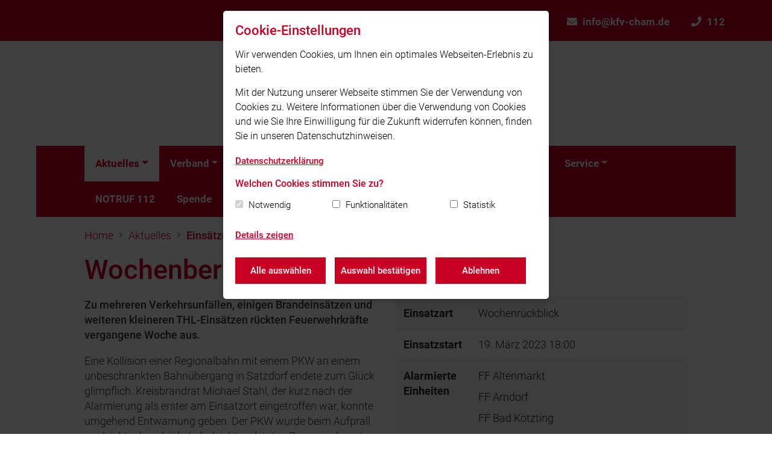

--- FILE ---
content_type: text/html; charset=utf-8
request_url: https://www.kfv-cham.de/nachrichten/einsatze/wochenbericht-der-kw-11/
body_size: 50537
content:

<!doctype html>
<html lang="de" data-language="de">
<head>
    <meta charset="utf-8">
    <meta name="viewport" content="width=device-width, initial-scale=1, shrink-to-fit=no">
    <link rel="apple-touch-icon" sizes="180x180" href="/static/images/fav/apple-touch-icon.png">
    <link rel="icon" type="image/png" sizes="32x32" href="/static/images/fav/favicon-32x32.png">
    <link rel="icon" type="image/png" sizes="16x16" href="/static/images/fav/favicon-16x16.png">
    <link rel="manifest" href="/static/images/fav/site.webmanifest">
    <link rel="shortcut icon" href="/static/images/fav/favicon.ico">
    <meta name="msapplication-config" content="/static/images/fav/browserconfig.xml">
    <meta name="msapplication-TileColor" content="#ffffff">
    <meta name="theme-color" content="#c90024">
    
    <link rel="stylesheet" href="/static/CACHE/css/output.9a0e52fc4700.css" type="text/css">
    

    
    
    
        <script src="https://cdn.apple-mapkit.com/mk/5.x.x/mapkit.js" type="text/javascript"></script>
    

    <script type="text/javascript">
        function documentReadyCall() {
        }

        function initMap() {
        }
    </script>
    <!-- @formatter:off -->
    <title>Wochenbericht der KW 11 - Feuerwehr Landkreis Cham</title>
    <!-- @formatter:on -->
    <meta name="description" content=""/>

    
        <script>
            
            var gaProperty = 'UA-64558692-2';
            
            var disableStr = 'ga-disable-' + gaProperty;
            if (document.cookie.indexOf(disableStr + '=true') > -1) {
                window[disableStr] = true;
            }

            

            function gaOptout() {
                document.cookie = disableStr + '=true; expires=Thu, 31 Dec 2099 23:59:59 UTC; path=/';
                window[disableStr] = true;
                
                    document.cookie = 'ga-disable-225158644=true; expires=Thu, 31 Dec 2099 23:59:59 UTC; path=/';
                
                alert('Das Tracking durch Google Analytics wurde in Ihrem Browser für diese Website deaktiviert.');
            }

            function ga_code() {
                (function (i, s, o, g, r, a, m) {
                    i['GoogleAnalyticsObject'] = r;
                    i[r] = i[r] || function () {
                        (i[r].q = i[r].q || []).push(arguments)
                    }, i[r].l = 1 * new Date();
                    a = s.createElement(o),
                        m = s.getElementsByTagName(o)[0];
                    a.async = 1;
                    a.src = g;
                    m.parentNode.insertBefore(a, m)
                })(window, document, 'script', 'https://www.google-analytics.com/analytics.js', 'ga');

                ga('create', 'UA-64558692-2', 'auto');

                
                    ga('create', '225158644', 'auto', 'clientTracker');
                

                ga('set', 'anonymizeIp', true);
                ga('send', 'pageview');

                
                    ga('clientTracker.set', 'anonymizeIp', true);
                    ga('clientTracker.send', 'pageview');
                
            }
        </script>
    

    <script type="text/javascript">
        var trigger_functions = [];
    </script>
    
    <!-- @formatter:off -->
    <meta property="og:url" content="https://www.kfv-cham.de/nachrichten/einsatze/wochenbericht-der-kw-11/"/>
    <meta property="og:type" content="article"/>
    <meta property="og:title" content="Wochenbericht der KW 11"/>
    <meta property="og:description" content="Zu mehreren Verkehrsunfällen, einigen Brandeinsätzen und weiteren kleineren THL-Einsätzen rückten Feuerwehrkräfte vergangene Woche aus."/>
    
        
        <meta property="og:image" content="https:///media/filer_public_thumbnails/filer_public/e2/75/e275a1dd-eebc-4eb5-bc91-9f315452a056/01-20230313-thl_zug_satzdorf.jpg__400x400_q85_crop_subsampling-2_upscale.webp"/>
    
    <!-- @formatter:on -->

</head>
<body class="">


<header>
    
<nav class="navbar navbar-meta-navigation">
    <div class="container">
        
        <div class="navbar-nav ml-auto navbar-meta-navigation-right">
            
                <div class="nav-item">
                    <a class="nav-link" href="mailto:info@kfv-cham.de">
                        <i class="fas fa-envelope"></i>info@kfv-cham.de</a>
                </div>
            
            
                <div class="nav-item">
                    <a class="nav-link" href="tel:112">
                        <i class="fas fa-phone"></i>112</a>
                </div>
            

            



        </div>
    </div>
</nav>
    <div class="container">
        <div class="navigation-logo nav-padding clearfix navigation-logo-large">
            <a class="navbar-brand clearfix" href="/">
                <div class="navbar-brand-inner">
                    
                        <img class="logo" alt="Feuerwehr Landkreis Cham"
                             src="/media/Logo-Homepage_41LLN80.png">
                    
                    
                </div>
            </a>
        </div>

        <nav class="navbar navbar-expand-xl navbar-main-navigation nav-padding">
            <button class="navbar-toggler" type="button" data-toggle="collapse"
                    data-target="#navbarSupportedContent"
                    aria-controls="navbarSupportedContent" aria-expanded="false" aria-label="Toggle navigation">
                <span class="navbar-toggler-icon">Menü</span></button>
            <div class="collapse navbar-collapse" id="navbarSupportedContent">
                <ul class="navbar-nav mr-auto flex-wrap">
                    


    
        <li class="nav-item dropdown">
            
                <a class="nav-link dropdown-toggle active"
                   href="/nachrichten/berichte/">Aktuelles</a>
            
            <ul class="dropdown-menu">
                


    
        <li class="nav-item">
            
                <a class="nav-link"
                   href="/nachrichten/berichte/">Berichte</a>
            
        </li>
    

    
        <li class="nav-item">
            
                <a class="nav-link active"
                   href="/nachrichten/einsatze/">Einsätze</a>
            
        </li>
    

    
        <li class="nav-item">
            
                <a class="nav-link"
                   href="/nachrichten/termine/">Termine</a>
            
        </li>
    

    
        <li class="nav-item">
            
                <a class="nav-link"
                   href="/nachrichten/projekt-herzklopfen/">Herzklopfen &amp; Mobile Retter</a>
            
        </li>
    

    
        <li class="nav-item">
            
                <a class="nav-link"
                   href="/nachrichten/roter-eber-2018/">Roter Eber 2018</a>
            
        </li>
    

    
        <li class="nav-item">
            
                <a class="nav-link"
                   href="/nachrichten/katastrophenschutzubung-heisser-bogen-2023/">Heißer Bogen 2023</a>
            
        </li>
    

    
        <li class="nav-item">
            
                <a class="nav-link"
                   href="/nachrichten/katastrophenschutzubung-flammendes-steindl-2025/">Flammendes Steindl 2025</a>
            
        </li>
    


            </ul>
        </li>
    

    
        <li class="nav-item dropdown">
            
                <a class="nav-link dropdown-toggle"
                   href="/verband/">Verband</a>
            
            <ul class="dropdown-menu">
                


    
        <li class="nav-item">
            
                <a class="nav-link"
                   href="/verband/vorstand-kfv/">Vorstand</a>
            
        </li>
    

    
        <li class="nav-item">
            
                <a class="nav-link"
                   href="/verband/vorstandschaft-kfv/">Vorstandschaft</a>
            
        </li>
    

    
        <li class="nav-item">
            
                <a class="nav-link"
                   href="/verband/ehrenmitglieder/">Ehrenmitglieder</a>
            
        </li>
    

    
        <li class="nav-item">
            
                <a class="nav-link"
                   href="/verband/satzung/">Satzung</a>
            
        </li>
    

    
        <li class="nav-item">
            
                <a class="nav-link"
                   href="/verband/ehrenordnung/">Ehrenordnung</a>
            
        </li>
    

    
        <li class="nav-item">
            
                <a class="nav-link"
                   href="/verband/verbandsabzeichen/">Verbandsabzeichen</a>
            
        </li>
    


            </ul>
        </li>
    

    
        <li class="nav-item dropdown">
            
                <a class="nav-link dropdown-toggle"
                   href="/inspektion/kreisbrandinspektion-cham/">Inspektion</a>
            
            <ul class="dropdown-menu">
                


    
        <li class="nav-item">
            
                <a class="nav-link"
                   href="/inspektion/kreisbrandinspektion-cham/">Kreisbrandinspektion Cham</a>
            
        </li>
    

    
        <li class="nav-item">
            
                <a class="nav-link"
                   href="/inspektion/inspektionsbereich-roding/">KBI 2 - Roding</a>
            
        </li>
    

    
        <li class="nav-item">
            
                <a class="nav-link"
                   href="/inspektion/inspektionsbereich-cham/">KBI 3 - Cham</a>
            
        </li>
    

    
        <li class="nav-item">
            
                <a class="nav-link"
                   href="/inspektion/inspektionsbereich-bad-kotzting/">KBI 4 - Bad Kötzting</a>
            
        </li>
    

    
        <li class="nav-item">
            
                <a class="nav-link"
                   href="/inspektion/inspektionsbereich-waldmunchen/">KBI 5 - Waldmünchen</a>
            
        </li>
    

    
        <li class="nav-item">
            
                <a class="nav-link"
                   href="/inspektion/inspektionsbereich-furth-hohenbogenwinkel/">KBI 6 - Furth</a>
            
        </li>
    

    
        <li class="nav-item dropdown dropdown-submenu">
            
                <a class="nav-link dropdown-toggle"
                   href="/inspektion/sondereinheiten/ug-oel/">Sondereinheiten</a>
            
            <ul class="dropdown-menu dropdown--dropdown-submenu">
                


    
        <a class="nav-link"
           href="/inspektion/sondereinheiten/ug-oel/">UG-ÖEL</a>
    

    
        <a class="nav-link"
           href="/inspektion/sondereinheiten/kez/">KEZ</a>
    

    
        <a class="nav-link"
           href="/inspektion/sondereinheiten/flughelfer/">Flughelfer</a>
    

    
        <a class="nav-link"
           href="/inspektion/sondereinheiten/luftbeobachter/">Luftbeobachter</a>
    

    
        <a class="nav-link"
           href="/inspektion/sondereinheiten/abc-zug/">ABC-Zug</a>
    

    
        <a class="nav-link"
           href="/inspektion/sondereinheiten/gefahrgutzug/">Gefahrgutzug</a>
    

    
        <a class="nav-link"
           href="/inspektion/sondereinheiten/arge-gu/">ARGE GG/US</a>
    

    
        <a class="nav-link"
           href="/inspektion/sondereinheiten/olwehrzug/">Ölwehrzug</a>
    

    
        <a class="nav-link"
           href="/inspektion/sondereinheiten/hochwasserzug/">Hochwasserzug</a>
    

    
        <a class="nav-link"
           href="/inspektion/sondereinheiten/schlauchwagenzug-roding/">SW-Zug Roding</a>
    

    
        <a class="nav-link"
           href="/inspektion/sondereinheiten/schlauchwagenzug-cham/">SW-Zug Cham</a>
    

    
        <a class="nav-link"
           href="/inspektion/sondereinheiten/schlauchwagenzug-koez/">SW-Zug KÖZ/Furth</a>
    

    
        <a class="nav-link"
           href="/inspektion/sondereinheiten/schlauchwagenzug-waldmunchen/">SW-Zug WÜM</a>
    

    
        <a class="nav-link"
           href="/inspektion/sondereinheiten/wfs-zug/">WFS-Zug</a>
    

    
        <a class="nav-link"
           href="/inspektion/sondereinheiten/dispogruppe-strom/">Dispogruppe Strom</a>
    

    
        <a class="nav-link"
           href="/inspektion/sondereinheiten/fsb/">FSB</a>
    

    
        <a class="nav-link"
           href="/inspektion/sondereinheiten/mobile-tankanlage/">Mobile Tankanlage</a>
    

            </ul>
        </li>
    

    
        <li class="nav-item">
            
                <a class="nav-link"
                   href="/inspektion/grenzubergreifende-zusammenarbeit/">DE-CZ Zusammenarbeit</a>
            
        </li>
    

    
        <li class="nav-item">
            
                <a class="nav-link"
                   href="/inspektion/ehemalige-fuhrungskrafte/">Ehemalige Führungskräfte</a>
            
        </li>
    


            </ul>
        </li>
    

    
        <li class="nav-item dropdown">
            
                <a class="nav-link dropdown-toggle"
                   href="/ausbildung/lehrgangskatalog/">Ausbildung</a>
            
            <ul class="dropdown-menu">
                


    
        <li class="nav-item">
            
                <a class="nav-link"
                   href="/ausbildung/lehrgangskatalog/">Lehrgangskatalog</a>
            
        </li>
    

    
        <li class="nav-item">
            
                <a class="nav-link"
                   href="/ausbildung/absturzsicherung/">Absturzsicherung</a>
            
        </li>
    

    
        <li class="nav-item">
            
                <a class="nav-link"
                   href="/ausbildung/schaumtrainer/">Schaumtrainer</a>
            
        </li>
    

    
        <li class="nav-item">
            
                <a class="nav-link"
                   href="/ausbildung/funk/">Sprechfunk</a>
            
        </li>
    

    
        <li class="nav-item">
            
                <a class="nav-link"
                   href="/ausbildung/fortbildung-gf/">Taktikschulung</a>
            
        </li>
    

    
        <li class="nav-item">
            
                <a class="nav-link"
                   href="/ausbildung/atemschutz/">Atemschutzgeräteträger</a>
            
        </li>
    

    
        <li class="nav-item">
            
                <a class="nav-link"
                   href="/ausbildung/efasi/">Einsatzfahrten-Simulator</a>
            
        </li>
    

    
        <li class="nav-item">
            
                <a class="nav-link"
                   href="/ausbildung/ersthelfer-feuerwehr/">Ersthelfer Feuerwehr</a>
            
        </li>
    

    
        <li class="nav-item">
            
                <a class="nav-link"
                   href="/ausbildung/feuerwehrfuhrerschein/">Feuerwehrführerschein</a>
            
        </li>
    

    
        <li class="nav-item">
            
                <a class="nav-link"
                   href="/ausbildung/leistungsprufung/">Leistungsprüfung</a>
            
        </li>
    

    
        <li class="nav-item">
            
                <a class="nav-link"
                   href="/ausbildung/maschinist/">Maschinist</a>
            
        </li>
    

    
        <li class="nav-item">
            
                <a class="nav-link"
                   href="/ausbildung/mta/">Modulare Truppausbildung</a>
            
        </li>
    

    
        <li class="nav-item">
            
                <a class="nav-link"
                   href="/ausbildung/webinare/">Onlineschulung / Webinar</a>
            
        </li>
    


            </ul>
        </li>
    

    
        <li class="nav-item dropdown">
            
                <a class="nav-link dropdown-toggle"
                   href="/fachbereiche/fachbereiche-alle/">Fachbereiche</a>
            
            <ul class="dropdown-menu">
                


    
        <li class="nav-item">
            
                <a class="nav-link"
                   href="/fachbereiche/fachbereiche-alle/">alle Fachbereiche</a>
            
        </li>
    

    
        <li class="nav-item">
            
                <a class="nav-link"
                   href="/fachbereiche/fb-6/">FB 6 - Öffentlichkeitsarbeit</a>
            
        </li>
    

    
        <li class="nav-item">
            
                <a class="nav-link"
                   href="/fachbereiche/fb-8/">FB 8 - Ärztlicher Dienst</a>
            
        </li>
    

    
        <li class="nav-item">
            
                <a class="nav-link"
                   href="/fachbereiche/fb-10/">FB 10 - Frauenarbeit</a>
            
        </li>
    

    
        <li class="nav-item">
            
                <a class="nav-link"
                   href="/fachbereiche/fb-11/">FB 11 - Wettbewerbe</a>
            
        </li>
    

    
        <li class="nav-item">
            
                <a class="nav-link"
                   href="/fachbereiche/fb-13/">FB 13 - PSNV Feuerwehr</a>
            
        </li>
    


            </ul>
        </li>
    

    
        <li class="nav-item dropdown">
            
                <a class="nav-link dropdown-toggle"
                   href="/jugend/der-verband/">Jugend</a>
            
            <ul class="dropdown-menu">
                


    
        <li class="nav-item">
            
                <a class="nav-link"
                   href="/jugend/der-verband/">Der Verband</a>
            
        </li>
    

    
        <li class="nav-item">
            
                <a class="nav-link"
                   href="/jugend/jugendvorstandschaft/">Vorstandschaft</a>
            
        </li>
    

    
        <li class="nav-item">
            
                <a class="nav-link"
                   href="/jugend/jugendordnung/">Jugendordnung</a>
            
        </li>
    

    
        <li class="nav-item">
            
                <a class="nav-link"
                   href="/jugend/wettbewerbe/">Wettbewerbe und Abzeichen</a>
            
        </li>
    

    
        <li class="nav-item">
            
                <a class="nav-link"
                   href="/jugend/kinderfeuerwehr/">Kinderfeuerwehr</a>
            
        </li>
    

    
        <li class="nav-item">
            
                <a class="nav-link"
                   href="/jugend/cham-2015/">Cham 2015</a>
            
        </li>
    


            </ul>
        </li>
    

    
        <li class="nav-item dropdown">
            
                <a class="nav-link dropdown-toggle"
                   href="/service/downloads/">Service</a>
            
            <ul class="dropdown-menu">
                


    
        <li class="nav-item">
            
                <a class="nav-link"
                   href="/service/downloads/">Downloads</a>
            
        </li>
    

    
        <li class="nav-item">
            
                <a class="nav-link"
                   href="/service/digitale-alarmierung/">Digitale Alarmierung</a>
            
        </li>
    

    
        <li class="nav-item">
            
                <a class="nav-link"
                   href="/service/handyalarm/">Handyalarm</a>
            
        </li>
    

    
        <li class="nav-item">
            
                <a class="nav-link"
                   href="/service/warnungen/">Warnungen</a>
            
        </li>
    

    
        <li class="nav-item">
            
                <a class="nav-link"
                   href="/service/einsatznachbearbeitung/">Einsatznachbearbeitung</a>
            
        </li>
    

    
        <li class="nav-item">
            
                <a class="nav-link"
                   href="/service/einsatznacherfassung/">Einsatznacherfassung</a>
            
        </li>
    

    
        <li class="nav-item">
            
                <a class="nav-link"
                   href="/service/tab/">TAB Landkreis Cham</a>
            
        </li>
    

    
        <li class="nav-item">
            
                <a class="nav-link"
                   href="/service/ser-bma/">SER für BMA</a>
            
        </li>
    

    
        <li class="nav-item">
            
                <a class="nav-link"
                   href="/service/firemanager/">FireManager</a>
            
        </li>
    

    
        <li class="nav-item">
            
                <a class="nav-link"
                   href="/service/ms365/">Microsoft 365</a>
            
        </li>
    

    
        <li class="nav-item">
            
                <a class="nav-link"
                   href="/service/statistik/">Statistik</a>
            
        </li>
    


            </ul>
        </li>
    

    
        <li class="nav-item">
            
                <a class="nav-link"
                   href="/notruf-112/">NOTRUF 112</a>
            
        </li>
    

    
        <li class="nav-item">
            
                <a class="nav-link"
                   href="/spende/">Spende</a>
            
        </li>
    


                </ul>
                <button class="navbar-toggler navbar-toggler-mobile" type="button" data-toggle="collapse"
                        data-target="#navbarSupportedContent"
                        aria-controls="navbarSupportedContent" aria-expanded="false"
                        aria-label="Toggle navigation">
                    <span class="navbar-toggler-icon-mobile">&#x2715;</span></button>
            </div>
        </nav>
    </div>
</header>



    <main class="main-mt-0">
        <div class="container">
            <article>
                <div class="content-padding">
                    <nav aria-label="breadcrumb" class="breadcrumb-container">
    <ol class="breadcrumb">
        <li class="breadcrumb-item"><a href="/">Home</a></li>
        
            
                <li class="breadcrumb-item"><a href="/nachrichten/">Aktuelles</a></li>
            
            
        
            
            
                <li class="breadcrumb-item active" aria-current="page"><a
                        href="/nachrichten/einsatze/">Einsätze</a></li>
            
        
    </ol>
</nav>
                    <div class="content-top">
                        
                        
                        <h1 class="main-heading page-heading">
                            Wochenbericht der KW 11</h1>
                    </div>
                    <div class="row">
                        <div class="col-lg-6">
                            
                                <div class="description">
                                    Zu mehreren Verkehrsunfällen, einigen Brandeinsätzen und weiteren kleineren THL-Einsätzen rückten Feuerwehrkräfte vergangene Woche aus.
                                </div>
                            
                            
                                <p>Eine Kollision einer Regionalbahn mit einem PKW an einem unbeschrankten Bahnübergang in Satzdorf endete zum Glück glimpflich. Kreisbrandrat Michael Stahl, der kurz nach der Alarmierung als erster am Einsatzort eingetroffen war, konnte umgehend Entwarnung geben. Der PKW wurde beim Aufprall nur leichter beschädigt, die leicht verletzten Personen konnten ihr Fahrzeug eigenständig verlassen. Die Aufgaben der Feuerwehren beschränkte sich lediglich auf die Absicherung der Unfallstelle. </p>

<p>Ein Kleinwagen mit zwei Insassen kam bei Neurittsteig von der Fahrbahn ab, überschlug sich im Straßengraben und kam anschließend wieder auf den Rädern zum Stehen. Die beiden leichtverletzten Insassen wurden bis zum Eintreffen des Rettungsdienstes durch die Feuerwehr betreut, weiter Kräfte sicherten die Unfallstelle ab. Ein ähnlicher Unfall ereignete sich in Wullnhof bei Loitendorf. Ein PKW kam nach rechts von der Fahrbahn ab, prallte gegen einen Telefonmast und anschließend gegen einen größeren Baum. Hierbei wurde das Fahrzeug im Frontbereich massiv beschädigt. Die Feuerwehren sicherten die Unfallstelle ab und banden auslaufende Betriebsstoffe. Der beschädigte Baum wurde in Absprache mit der Polizei durch die Feuerwehr anschließend gefällt. Ein Unfall bei Waldmünchen stellte sich als Fehlalarm für die Feuerwehren heraus. Beim Wenden war ein PKW in den Graben gerutscht. Die Einsatzkräfte halfen der Fahrerin wieder zurück auf die Fahrbahn, danach konnte sie die Fahrt schadlos fortsetzen.</p>

<p>Ein schwerer Unfall ereignete sich auf der B20 bei Kothmaißling. Zwei PKW kollidierten frontal, ein dahinterfahrender PKW konnte nicht mehr bremsen und streifte einen der Unfallfahrzeuge beim Ausweichvorgang. Eines der verunfallten PKW setzte den automatischen Notruf „eCall“ ab. Vor Ort bestätigte sich die Erstmeldung, in einem der verunfallten PKW waren noch zwei Personen, die ihr Fahrzeug nicht eigenständig verlassen konnten, aber glücklicherweise nicht eingeklemmt waren. Die beiden weiteren beteiligten Personen konnten ihren PKW eigenständig verlassen und wurden bereits durch Ersthelfer betreut. Die beiden schwer verletzten Personen wurden durch die Feuerwehr patientenschonend aus dem PKW befreit, dazu mussten die Türen, sowie eine B-Säule entfernt werden. Parallel wurde die Unfallstelle weiträumig abgesperrt, und die Landung des Rettungshubschraubers abgesichert. Ein im Kofferraum mitfahrender Hund überlebte den Aufprall leider nicht, trotz der Bemühungen der Rettungskräfte konnte bei ihm nur noch der Tod festgestellt werden.</p>

<p>Zu Brandeinsätzen wurden in dieser Woche ebenfalls einige Feuerwehren alarmiert. Ein PKW, der im Carport in Radling abgestellt war, fing nach dem Starten zwischen Motorraum und Armaturenbrett Feuer. Der PKW-Fahrer stellte den Motor wieder ab und schob das Fahrzeug aus dem hölzernen Unterstand, um eine Brandausbreitung zu verhindern. Die ersteintreffende Feuerwehr löschte mittels Hochdrucklöschgerät den Entstehungsbrand schnell ab. Ein Brandmeldealarm in der Chamer Stadthalle stellte sich als Realeinsatz heraus. Beim Eintreffen der Feuerwehr wurde die Auslösung eines Automatischen Melders in einer Elektroverteilung angezeigt. Beim Betreten des Foyers war auch schon starker Schmorgeruch wahrnehmbar. Die Erkundung am Schaltschrank ergab ein verschmortes elektronisches Bauteil. Die Haustechniker unterbrachen die Stromzufuhr in den Schaltschrank. </p>

<p>Eine gemeldete Rauchentwicklung neben der B85 zwischen Neubäu am See und Bruck i.d.Opf. stellte sich als Fehlalarm heraus. Trotz intensiver Erkundung konnte kein Feuer entdeckt werden. </p>

<p>Ein gemeldeter Gas- bzw. CO-Austritt in einem Wohnhaus in Reichenbach stellte sich als Fehlalarm heraus. Die Erkundung bzw. die Messung mit entsprechenden Messgeräten ergaben keine gefährlichen Gaskonzentrationen. Die Bewohner des Hauses wollten ein Holzscheit im Ofen entzünden. Dies gelang nicht, dafür trat etwas Rauch aus dem Ofen. Die Feuerwehr musste nicht eingreifen.</p>

<p>Wie jede Woche lösten außerdem weitere Brandmeldeanlagen fehlerhaft aus, Straßen wurden gereinigt und Wohnungstüren für den Rettungsdienst oder die Polizei geöffnet. </p>

<p> </p>

<h4>Montag 13. März: </h4>

<p><strong>9:12 Uhr</strong> - Straße reinigen auf der Bundesstraße 85 zwischen Altenmarkt und Untertraubenbach.</p>

<p><strong>13:46 Uhr</strong> - Wohnungsöffnung in Lederdorn.</p>

<p><strong>15:42 Uhr</strong> - Verkehrsunfall zwischen einem PKW und einer Regionalbahn an einem Bahnübergang in Satzdorf.</p>

<p><strong>21:32 Uhr</strong> - Absicherung der Landung eines Rettungshubschraubers in Bad Kötzting.</p>

<p> </p>

<h4>Dienstag 14. März: </h4>

<p><strong>4:29 Uhr</strong> - Wohnungsöffnung in Cham.</p>

<p><strong>5:11 Uhr</strong> - Wohnungsöffnung in Arndorf bei Bad Kötzting.</p>

<p><strong>5:40 Uhr</strong> - Verkehrsunfall mit PKW auf der Kreisstraße CHA 45 Höhe Neurittsteig bei Neukirchen b.Hl.Blut.</p>

<p> </p>

<h4>Mittwoch 15. März:</h4>

<p><strong>9:58 Uhr</strong> - Tragehilfe für den Rettungsdienst in Waldmünchen.</p>

<p><strong>14:07 Uhr</strong> - Brandmeldealarm in der Stadthalle in Cham.</p>

<p><strong>16:36 Uhr</strong> - Brandmeldealarm in einem Seniorenwohnheim in einem Ortsteil von Bad Kötzting.</p>

<p><strong>21:41 Uhr</strong> - PKW-Brand in einem Carport in Radling bei Schorndorf.</p>

<p> </p>

<h4>Donnerstag 16. März:</h4>

<p><strong>7:35 Uhr</strong> - Verkehrsunfall mit PKW auf der Kreisstraße CHA 54 in Wullndorf bei Loitendorf.</p>

<p><strong>19:00 Uhr</strong> - Rauchentwicklung im Freien neben der Bundesstraße 85 zwischen Neubäu am See und Bruck i.d.Opf..</p>

<p><strong>19:57 Uhr</strong> - Wohnungsöffnung und Drehleiterrettung in Cham.</p>

<p> </p>

<h4>Freitag 17. März:</h4>

<p><strong>11:55 Uhr</strong> - Brandmeldealarm in einem Hotel in Zettisch bei Rimbach.</p>

<p><strong>16:52 Uhr</strong> - Gasaustritt im Gebäude in Reichenbach.</p>

<p><strong>19:19 Uhr</strong> - Verkehrsunfall in Keilbügerl bei Waldmünchen.</p>

<p> </p>

<h4>Samstag 18. März:</h4>

<p><strong>14:38 Uhr</strong> - Schwerer Verkehrsunfall auf der Bundesstraße 20 zwischen Kothmaißling und Weiding.</p>

<p><strong>16:21 Uhr</strong> - Straße reinigen in Warzenried.</p>

<p><strong>20:17 Uhr</strong> - Straße reinigen in Cham.</p>

<p><strong>20:25 Uhr</strong> - Straße reinigen in Mitterdorf.</p>

<p> </p>

<h4>Sonntag 19. März:</h4>

<p><strong>21:22 Uhr</strong> - Absicherung der Landung eines Rettungshubschraubers in Auberg bei Rimbach.</p>
                            
                            <br>
                            
                                <div class="subimages">
                                    <div class="row row-slim">
                                        
                                            <div class="col-3">
                                                <div class="img-margin">
                                                    <a href="/media/filer_public_thumbnails/filer_public/e2/75/e275a1dd-eebc-4eb5-bc91-9f315452a056/01-20230313-thl_zug_satzdorf.jpg__1920x0_q80_ALIAS-model_image_large_crop_subsampling-2.webp"
                                                       class="fancybox"
                                                       data-fancybox="einsatzbericht-group"
                                                       data-caption="Verkehrsunfall PKW gegen Zug am Bahnübergang Satzdorf"
                                                       title="Vergrößern">
                                                        <img class="img-fluid"
                                                             src="/media/filer_public_thumbnails/filer_public/e2/75/e275a1dd-eebc-4eb5-bc91-9f315452a056/01-20230313-thl_zug_satzdorf.jpg__200x200_q80_ALIAS-model_image_small_crop_subsampling-2_upscale.webp"
                                                             alt="01-20230313-THL Zug Satzdorf.jpg">
                                                    </a>
                                                </div>
                                            </div>
                                        
                                            <div class="col-3">
                                                <div class="img-margin">
                                                    <a href="/media/filer_public_thumbnails/filer_public/d5/0f/d50fbdd1-3a78-4ae2-92c0-0c0dc3271dd5/02-20230315-pkw_brand_radling_1.jpg__1920x0_q80_ALIAS-model_image_large_crop_subsampling-2.webp"
                                                       class="fancybox"
                                                       data-fancybox="einsatzbericht-group"
                                                       data-caption="PKW Brand in Radling"
                                                       title="Vergrößern">
                                                        <img class="img-fluid"
                                                             src="/media/filer_public_thumbnails/filer_public/d5/0f/d50fbdd1-3a78-4ae2-92c0-0c0dc3271dd5/02-20230315-pkw_brand_radling_1.jpg__200x200_q80_ALIAS-model_image_small_crop_subsampling-2_upscale.webp"
                                                             alt="02-20230315-PKW Brand Radling 1.jpg">
                                                    </a>
                                                </div>
                                            </div>
                                        
                                            <div class="col-3">
                                                <div class="img-margin">
                                                    <a href="/media/filer_public_thumbnails/filer_public/f8/f3/f8f3d54e-761f-4df9-8d07-51e085f922b1/03-20230315-pkw_brand_radling_2.jpg__1920x0_q80_ALIAS-model_image_large_crop_subsampling-2.webp"
                                                       class="fancybox"
                                                       data-fancybox="einsatzbericht-group"
                                                       data-caption="PKW Brand in Radling"
                                                       title="Vergrößern">
                                                        <img class="img-fluid"
                                                             src="/media/filer_public_thumbnails/filer_public/f8/f3/f8f3d54e-761f-4df9-8d07-51e085f922b1/03-20230315-pkw_brand_radling_2.jpg__200x200_q80_ALIAS-model_image_small_crop_subsampling-2_upscale.webp"
                                                             alt="03-20230315-PKW Brand Radling 2.jpg">
                                                    </a>
                                                </div>
                                            </div>
                                        
                                            <div class="col-3">
                                                <div class="img-margin">
                                                    <a href="/media/filer_public_thumbnails/filer_public/5a/fd/5afdb728-ecc5-414b-90ce-bb57078ecd1d/04-20230315-brand_stadthalle_cham.jpg__1920x0_q80_ALIAS-model_image_large_crop_subsampling-2.webp"
                                                       class="fancybox"
                                                       data-fancybox="einsatzbericht-group"
                                                       data-caption="Schmorbrand in der Stadthalle Cham"
                                                       title="Vergrößern">
                                                        <img class="img-fluid"
                                                             src="/media/filer_public_thumbnails/filer_public/5a/fd/5afdb728-ecc5-414b-90ce-bb57078ecd1d/04-20230315-brand_stadthalle_cham.jpg__200x200_q80_ALIAS-model_image_small_crop_subsampling-2_upscale.webp"
                                                             alt="04-20230315-Brand Stadthalle Cham.jpg">
                                                    </a>
                                                </div>
                                            </div>
                                        
                                            <div class="col-3">
                                                <div class="img-margin">
                                                    <a href="/media/filer_public_thumbnails/filer_public/1d/ea/1deaaa81-1221-4eab-977d-2995973523fa/05-20230316-thl1_wullnhof.jpg__1920x0_q80_ALIAS-model_image_large_crop_subsampling-2.webp"
                                                       class="fancybox"
                                                       data-fancybox="einsatzbericht-group"
                                                       data-caption="Verkehrsunfall bei Wullnhof"
                                                       title="Vergrößern">
                                                        <img class="img-fluid"
                                                             src="/media/filer_public_thumbnails/filer_public/1d/ea/1deaaa81-1221-4eab-977d-2995973523fa/05-20230316-thl1_wullnhof.jpg__200x200_q80_ALIAS-model_image_small_crop_subsampling-2_upscale.webp"
                                                             alt="05-20230316-THL1 Wullnhof.jpg">
                                                    </a>
                                                </div>
                                            </div>
                                        
                                            <div class="col-3">
                                                <div class="img-margin">
                                                    <a href="/media/filer_public_thumbnails/filer_public/48/5d/485d433c-7221-41c2-ae75-421fb48db444/06-20230318-thl_3_kothmaissling_1.jpg__1920x0_q80_ALIAS-model_image_large_crop_subsampling-2.webp"
                                                       class="fancybox"
                                                       data-fancybox="einsatzbericht-group"
                                                       data-caption="Schwerer Verkehrsunfall B20 bei Kothmaißling"
                                                       title="Vergrößern">
                                                        <img class="img-fluid"
                                                             src="/media/filer_public_thumbnails/filer_public/48/5d/485d433c-7221-41c2-ae75-421fb48db444/06-20230318-thl_3_kothmaissling_1.jpg__200x200_q80_ALIAS-model_image_small_crop_subsampling-2_upscale.webp"
                                                             alt="06-20230318-THL 3 Kothmaissling 1.jpg">
                                                    </a>
                                                </div>
                                            </div>
                                        
                                            <div class="col-3">
                                                <div class="img-margin">
                                                    <a href="/media/filer_public_thumbnails/filer_public/08/9d/089da582-ea1e-475c-8a15-6ec8cc9ba6f0/07-20230318-thl_3_kothmaissling_2.jpg__1920x0_q80_ALIAS-model_image_large_crop_subsampling-2.webp"
                                                       class="fancybox"
                                                       data-fancybox="einsatzbericht-group"
                                                       data-caption="Schwerer Verkehrsunfall B20 bei Kothmaißling"
                                                       title="Vergrößern">
                                                        <img class="img-fluid"
                                                             src="/media/filer_public_thumbnails/filer_public/08/9d/089da582-ea1e-475c-8a15-6ec8cc9ba6f0/07-20230318-thl_3_kothmaissling_2.jpg__200x200_q80_ALIAS-model_image_small_crop_subsampling-2_upscale.webp"
                                                             alt="07-20230318-THL 3 Kothmaissling 2.jpg">
                                                    </a>
                                                </div>
                                            </div>
                                        
                                    </div>
                                </div>
                            
                        </div>
                        <div class="col-lg-6">
                            <div class="table-responsive">
                                <table class="table table-striped table-hover table-einsatz">
                                    <tbody>
                                    
                                        <tr>
                                            <th>Einsatzart</th>
                                            <td>
                                                Wochenrückblick
                                                
                                            </td>
                                        </tr>
                                    
                                    
                                    
                                        <tr>
                                            <th>Einsatzstart</th>
                                            <td>19. März 2023 18:00</td>
                                        </tr>
                                    
                                    
                                    
                                    
                                    
                                    
                                        <tr>
                                            <th>Alarmierte Einheiten</th>
                                            <td class="einatz-alamierte-einheiten"><p>FF Altenmarkt</p>

<p>FF Arndorf</p>

<p>FF Bad Kötzting</p>

<p>FF Biberbach</p>

<p>FF Bruck (SAD)</p>

<p>FF Cham</p>

<p>FF Chamerau</p>

<p>FF Dalking</p>

<p>FF Döfering</p>

<p>FF Furth im Wald</p>

<p>FF Großaign</p>

<p>FF Kothmaißling</p>

<p>FF Lederdorn</p>

<p>FF Loifling</p>

<p>FF Loitendorf</p>

<p>FF Mitterdorf</p>

<p>FF Neubäu</p>

<p>FF Neukirchen b.Hl.Blut</p>

<p>FF Niederrunding</p>

<p>FF Penting</p>

<p>FF Reichenbach</p>

<p>FF Rimbach</p>

<p>FF Rittsteig</p>

<p>FF Roding</p>

<p>FF Runding</p>

<p>FF Schorndorf</p>

<p>FF Sperlhammer</p>

<p>FF Stachesried</p>

<p>FF Thenried</p>

<p>FF Thierling</p>

<p>FF Traitsching</p>

<p>FF Untertraubenbach</p>

<p>FF Vorderbuchberg</p>

<p>FF Wald</p>

<p>FF Walderbach</p>

<p>FF Waldmünchen</p>

<p>FF Warzenried</p>

<p>FF Weiding</p>

<p>FF Windischbergerdorf</p></td>
                                        </tr>
                                    
                                    
                                    
                                    
                                    </tbody>
                                </table>
                            </div>
                        </div>
                    </div>

                    

                    
                        
                    

                    
                </div>
            </article>
            
                <div class="container">
                    <div class="content-spacer">
                        <div class="row prev-next-arrows">
                            <div class="col-12 col-md-5 col-xl-4 arrow-left">
                                
                                    
                                    <a href="/nachrichten/einsatze/verkehrsunfalle-und-umgesturzte-baume/">
                                        <span class="prev-next-arrows-text-top">Zurück</span>
                                        <span class="text">Verkehrsunfälle und umgestürzte Bäume</span></a>
                                
                            </div>
                            <div class="col-12 col-md-5 offset-md-2 col-xl-4 offset-xl-4 arrow-right">
                                
                                    
                                    <a class="float-right"
                                       href="/nachrichten/einsatze/20230626/">
                                        <span class="prev-next-arrows-text-top">Weiter</span>
                                        <span class="text"><span>Neues aus der Blaulichtabteilung</span></a>
                                
                            </div>
                        </div>
                    </div>
                </div>
            
        </div>
    </main>



<footer>
    <div class="container">
        <div class="footer-inner">
            <div class="content-padding">
                <div class="row">
                    <div class="col-12 col-md-6 col-lg-4">
                        <h4>Unser Leitsatz</h4>
                        <p>Leistungsfähige Verbandsarbeit zum Nutzen der Mitglieder und Vereine.</p>
                    </div>
                    <div class="col-12 col-md-6 col-lg-5">
                        
                            <h4>Quicklinks</h4>
                            <ul>
                                
                                    
                                        <li>
                                            <a href="/"
                                               target="">Willkommen</a>
                                        </li>
                                    
                                
                                    
                                        <li>
                                            <a href="/impressum/"
                                               target="">Impressum</a>
                                        </li>
                                    
                                
                                    
                                        <li>
                                            <a href="/spende/"
                                               target="">Spende</a>
                                        </li>
                                    
                                
                                    
                                        <li>
                                            <a href="/social-media-konzept/"
                                               target="">Social Media Konzept</a>
                                        </li>
                                    
                                
                                    
                                        <li>
                                            <a href="https://www.landkreis-cham.de/"
                                               target="_blank">Landkreis Cham</a>
                                        </li>
                                    
                                
                                    
                                        <li>
                                            <a href="https://lfv-bayern.de/"
                                               target="_blank">LFV Bayern</a>
                                        </li>
                                    
                                
                                    
                                        <li>
                                            <a href="/datenschutz/"
                                               target="">Datenschutzerklärung Homepage</a>
                                        </li>
                                    
                                
                                    
                                        <li>
                                            <a href="/datenschutz-facebook/"
                                               target="">Datenschutzerklärung Facebook</a>
                                        </li>
                                    
                                
                                    
                                        <li>
                                            <a href="/datenschutz-instagram/"
                                               target="">Datenschutzerklärung Instagram</a>
                                        </li>
                                    
                                
                                    
                                        <li>
                                            <a href="/datenschutz-youtube/"
                                               target="">Datenschutzerklärung YouTube</a>
                                        </li>
                                    
                                
                            </ul>
                        
                    </div>
                    <div class="col-12 col-md-12 col-lg-3">
                        
                            <h4>Social Media</h4>
                            <p>Auch unterwegs immer auf dem Laufenden bleiben? Bleiben Sie mit uns in Kontakt und
                                vernetzen Sie sich mit uns!</p>
                            <div class="footer-icons hi-icon-effect-8">
                                
                                    <a target="_blank" href="https://www.facebook.com/KreisfeuerwehrverbandCham/"
                                       class="fab fa-facebook-f"></a>
                                
                                
                                    <a target="_blank" href="https://www.instagram.com/kfvcham"
                                       class="fab fa-instagram"></a>
                                
                                
                                    <a target="_blank" href="https://www.linkedin.com/company/kfv-cham/"
                                       class="fab fa-linkedin"></a>
                                
                                
                                
                                
                                
                                    <a target="_blank" href="https://www.youtube.com/kreisfeuerwehrverbandcham"
                                       class="fab fa-youtube"></a>
                                

                            </div>
                        
                    </div>
                </div>
                <div class="footer-bottom">
                    <div class="row">
                        <div class="col-12 col-lg-4 margin-top-20">
                            <div class="footer-feuerwehr-title">
                                © 2026 Feuerwehr Landkreis Cham
                            </div>
                        </div>
                        <div class="col-12 col-lg-8 margin-top-20">
                            <a href="/impressum">Impressum</a> | <a href="/datenschutz">Datenschutz</a> | <a href="#"
                                                                                                             class="btn-cookie-settings">Cookie-Einstellungen</a>
                        </div>
                        <a href="#" id="scrollToTop"><i class="fal fa-angle-up"></i></a>
                    </div>
                </div>
            </div>
        </div>
    </div>
</footer>
<div id="cookieConsent"></div>
<script src="/static/CACHE/js/output.fc97ac05b30e.js"></script>


</body>
</html>
